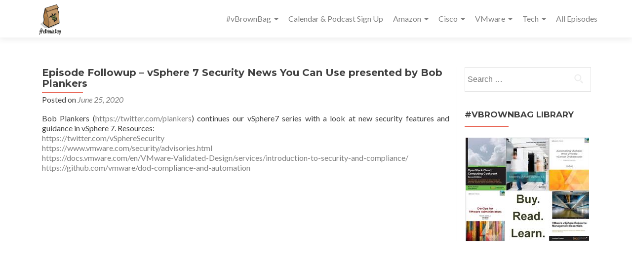

--- FILE ---
content_type: text/html; charset=UTF-8
request_url: https://vbrownbag.com/2020/06/episode-followup-vsphere-7-security-news-you-can-use-presented-by-bob-plankers/
body_size: 16070
content:
<!DOCTYPE html>

<html lang="en-US">

<head>


<meta charset="UTF-8">

<meta name="viewport" content="width=device-width, initial-scale=1">

<link rel="profile" href="http://gmpg.org/xfn/11">

<link rel="pingback" href="https://vbrownbag.com/xmlrpc.php">

<style id="jetpack-boost-critical-css">@media all{#jp-relatedposts{display:none;padding-top:1em;margin:1em 0;position:relative;clear:both}.jp-relatedposts:after{content:"";display:block;clear:both}#jp-relatedposts h3.jp-relatedposts-headline{margin:0 0 1em;display:inline-block;float:left;font-size:9pt;font-weight:700;font-family:inherit}#jp-relatedposts h3.jp-relatedposts-headline em:before{content:"";display:block;width:100%;min-width:30px;border-top:1px solid #dcdcde;border-top:1px solid rgba(0,0,0,.2);margin-bottom:1em}#jp-relatedposts h3.jp-relatedposts-headline em{font-style:normal;font-weight:700}ul{box-sizing:border-box}.entry-content{counter-reset:footnotes}.screen-reader-text{border:0;clip:rect(1px,1px,1px,1px);clip-path:inset(50%);height:1px;margin:-1px;overflow:hidden;padding:0;position:absolute;width:1px;word-wrap:normal!important}html{font-family:sans-serif;-ms-text-size-adjust:100%;-webkit-text-size-adjust:100%}body{margin:0}article,aside,footer,header,main,nav{display:block}a{background:0 0}h1{font-size:2em;margin:.67em 0}img{border:0}button,input{color:inherit;font:inherit;margin:0}button{overflow:visible}button{text-transform:none}button,input[type=submit]{-webkit-appearance:button}input{line-height:normal}input[type=search]{-webkit-appearance:textfield;-moz-box-sizing:content-box;-webkit-box-sizing:content-box;box-sizing:content-box}input[type=search]::-webkit-search-cancel-button{-webkit-appearance:none}*{-webkit-box-sizing:border-box;-moz-box-sizing:border-box;box-sizing:border-box}html{font-size:62.5%}body{font-family:"Helvetica Neue",Helvetica,Arial,sans-serif;font-size:14px;line-height:1.42857143;color:#333;background-color:#fff}button,input{font-family:inherit;font-size:inherit;line-height:inherit}a{color:#428bca;text-decoration:none}img{vertical-align:middle}h1,h2,h3{font-family:inherit;font-weight:500;line-height:1.1;color:inherit}h1,h2,h3{margin-top:20px;margin-bottom:10px}h1{font-size:36px}h2{font-size:30px}h3{font-size:24px}p{margin:0 0 10px}ul{margin-top:0;margin-bottom:10px}ul ul{margin-bottom:0}.container{margin-right:auto;margin-left:auto;padding-left:15px;padding-right:15px}@media (min-width:768px){.container{width:750px}}@media (min-width:992px){.container{width:970px}}@media (min-width:1200px){.container{width:1170px}}.col-md-12,.col-md-3,.col-md-9{position:relative;min-height:1px;padding-left:15px;padding-right:15px}@media (min-width:992px){.col-md-12,.col-md-3,.col-md-9{float:left}.col-md-12{width:100%}.col-md-9{width:75%}.col-md-3{width:25%}}label{display:inline-block;margin-bottom:5px;font-weight:700}input[type=search]{-webkit-box-sizing:border-box;-moz-box-sizing:border-box;box-sizing:border-box}input[type=search]{-webkit-appearance:none}.navbar{position:relative;min-height:50px;margin-bottom:20px;border:1px solid transparent}@media (min-width:768px){.navbar{border-radius:4px}}@media (min-width:768px){.navbar-header{float:left}}.container>.navbar-header{margin-right:-15px;margin-left:-15px}@media (min-width:768px){.container>.navbar-header{margin-right:0;margin-left:0}}.navbar-brand{float:left;padding:15px;font-size:18px;line-height:20px;height:50px}@media (min-width:768px){.navbar>.container .navbar-brand{margin-left:-15px}}.navbar-toggle{position:relative;float:right;margin-right:15px;padding:9px 10px;margin-top:8px;margin-bottom:8px;background-color:transparent;background-image:none;border:1px solid transparent;border-radius:4px}.navbar-toggle .icon-bar{display:block;width:22px;height:2px;border-radius:1px}.navbar-toggle .icon-bar+.icon-bar{margin-top:4px}@media (min-width:768px){.navbar-toggle{display:none}}.navbar-inverse{background-color:#222;border-color:#080808}.navbar-inverse .navbar-brand{color:#999}.navbar-inverse .navbar-toggle{border-color:#333}.navbar-inverse .navbar-toggle .icon-bar{background-color:#fff}.container:after,.container:before,.navbar-header:after,.navbar-header:before,.navbar:after,.navbar:before{content:" ";display:table}.container:after,.navbar-header:after,.navbar:after{clear:both}@-ms-viewport{width:device-width}@font-face{font-family:FontAwesome;font-weight:400;font-style:normal}.fa{display:inline-block;font:normal normal normal 14px/1 FontAwesome;font-size:inherit;text-rendering:auto;-webkit-font-smoothing:antialiased;-moz-osx-font-smoothing:grayscale}.fa-twitter:before{content:""}.fa-facebook:before{content:""}.fa-linkedin:before{content:""}.fa-youtube:before{content:""}.fa-reddit:before{content:""}html{font-size:62.5%}a,body,div,em,form,h1,h2,h3,html,iframe,label,li,p,span,ul{border:0;font-family:inherit;font-size:16px;font-style:inherit;font-weight:inherit;margin:0;outline:0;padding:0;vertical-align:baseline}html{overflow-y:scroll;-webkit-text-size-adjust:100%;-ms-text-size-adjust:100%}*,:after,:before{-webkit-box-sizing:border-box;-moz-box-sizing:border-box;box-sizing:border-box}body{background:#fff;-ms-word-wrap:break-word;word-wrap:break-word}article,aside,footer,header,main,nav{display:block}ul{list-style:none}a img{border:0}body{font-family:Lato,Helvetica,sans-serif!important;font-size:14px;color:gray;font-weight:400;line-height:25px;text-align:center}@-webkit-viewport{width:device-width}@-moz-viewport{width:device-width}@-ms-viewport{width:device-width}@-o-viewport{width:device-width}@viewport{width:device-width}*,:after,:before{-webkit-box-sizing:border-box;-moz-box-sizing:border-box;box-sizing:border-box}i{vertical-align:middle}ul{padding-left:0!important}a{color:#e96656}a{text-decoration:none}p{margin:0}body,button,input{color:#404040;font-family:sans-serif;font-size:16px;font-size:1.6rem;line-height:1.5}h1,h2,h3{clear:both}p{margin-bottom:1.5em}em,i{font-style:italic}h1,h2,h3{margin:0;padding:0;border:0;font-size:100%;font:inherit;vertical-align:baseline;margin-bottom:10px;display:block;clear:both}h1,h2{font-family:Montserrat,Helvetica,sans-serif;font-weight:700;line-height:35px}h1{font-size:30px}h2{font-size:26px}h3{font-size:24px}ul{margin:0 0 1.5em 3em}ul{list-style:disc}li>ul{margin-bottom:0;margin-left:1.5em}img{height:auto;max-width:100%}.site-main p{margin:0 0 24px}button,input{font-size:100%;margin:0;vertical-align:baseline}button,input[type=submit]{text-align:center;text-transform:uppercase;padding:13px 35px;border-radius:4px;margin:10px;border:none;background-color:#e96656;box-shadow:none;text-shadow:none;font-weight:400;vertical-align:middle;white-space:nowrap;font-size:14px;color:#fff}input[type=search]{-webkit-appearance:textfield;-webkit-box-sizing:content-box;-moz-box-sizing:content-box;box-sizing:content-box}input[type=search]{color:#a0a0a0;border:1px solid rgba(0,0,0,.1);border-radius:0}input[type=search]{padding:3px}a{color:#4169e1}.navbar.navbar-inverse .primary-menu ul{list-style:none;margin:0;padding-left:0}.navbar.navbar-inverse .primary-menu li{float:left;position:relative}.navbar.navbar-inverse .primary-menu a{display:block;text-decoration:none}.navbar.navbar-inverse .primary-menu ul ul{box-shadow:0 3px 3px rgba(0,0,0,.2);display:none;float:left;left:0;position:absolute;top:1.5em;z-index:99999}.navbar.navbar-inverse .primary-menu ul ul{top:2em}.navbar.navbar-inverse .primary-menu ul ul ul{left:100%;top:0}.navbar.navbar-inverse .primary-menu ul ul a{width:200px}.site-main .post-navigation{margin:0 0 1.5em;overflow:hidden}.site-main .post-navigation{float:left;width:100%}.post-navigation .nav-previous{float:left}.post-navigation .nav-next{float:right;text-align:right;width:50%}.nav-links a{color:#e96656}.clear:after,.clear:before,.entry-content:after,.entry-content:before,.site-content:after,.site-content:before{content:"";display:table}.clear:after,.entry-content:after,.site-content:after{clear:both}.sidebar-wrap{border-left:1px solid rgba(0,0,0,.05)}.widget .widget-title{color:#404040;text-transform:uppercase;margin-bottom:30px;font-weight:700;font-size:17px;position:relative;text-align:left;margin-top:30px;padding-bottom:5px;float:none}.widget .widget-title:before{position:absolute;margin:auto;z-index:1;content:"";width:35%;height:2px;background:#e96656;bottom:-9px;left:0}.widget_search .search-submit{display:block;width:46px;height:46px;position:absolute;top:0;right:0;padding:0;margin:0;background:url(https://vbrownbag.com/wp-content/themes/zerif-pro/images/search_icon.png) no-repeat center center;text-indent:-9999999px}.widget_search label{margin-bottom:5px;width:100%;position:relative}.widget_search form{position:relative}.widget_search input{width:83%;padding:12px 15% 12px 2%}.widget-area{float:left;width:100%}.widget-area .widget{clear:both}.container>.navbar-header{margin-right:0;margin-left:0}.hentry{margin:0 0 1.5em}.byline{display:none}.entry-content{margin:1.5em 0 0}.entry-title{float:none;position:relative}.entry-title:after{position:absolute;margin:auto;z-index:1;content:"";width:10%;height:2px;background:#e96656;bottom:-9px;left:0}.entry-meta{margin-top:10px}.content-area .entry-header{display:inline-block;width:100%}iframe{max-width:100%}header.header{min-height:76px}.header.header>.navbar{-webkit-box-shadow:0 5px 11px 0 rgba(50,50,50,.08);box-shadow:0 5px 11px 0 rgba(50,50,50,.08)}.navbar{background:#fff;border:0;border-radius:0!important;text-align:left}#main-nav{position:fixed;width:100%;z-index:1000;min-height:75px;margin-bottom:0}.navbar-brand{height:76px;position:relative;line-height:60px;padding:7px 15px;display:inline-block;text-align:center}.navbar-brand>a>img{max-height:62px}.navbar-toggle{border:0;background-color:gray;margin-top:23px}.navbar-inverse .navbar-toggle{background-color:#e96656;opacity:1;box-shadow:none}.navbar-toggle.collapsed{background-color:gray!important}#footer{background:#272727;line-height:20px}.copyright{padding-top:72px;padding-bottom:68px;background:#171717}.social{margin:0 0 1.5em!important}.social li{display:inline-block;margin:5px}.social li a{color:#939393;font-size:18px}.footer-box-wrap{float:left;width:100%}.entry-content ul{clear:left}article.hentry:not(.large-container){float:left;width:100%;padding-top:0;padding-left:0;padding-right:0;margin-bottom:30px;border-bottom:1px solid rgba(0,0,0,.05)}article{text-align:left}article .entry-meta a{color:#bdbdbd;font-style:italic}.entry-footer a{color:#bdbdbd;font-style:italic}.entry-title,.widget-title{font-size:20px;line-height:22px;color:#404040}.clear{clear:both}.content-left-wrap{padding-top:60px}.sidebar-wrap.content-left-wrap{margin-top:60px;padding-top:0}.entry-title{font-size:20px}.entry-content{line-height:20px}.entry-footer{background:0 0}.entry-content p{text-align:justify}.entry-content{margin:1em 0 0}@media (max-width:768px){.navbar.navbar-inverse .primary-menu .menu-item-has-children>a:after,.navbar.navbar-inverse .primary-menu .sub-menu .menu-item-has-children>a:after{content:"";display:none}}.navbar.navbar-inverse .primary-menu .menu-item-has-children>a:after{content:"";font-family:FontAwesome;margin:0 0 0 6px;color:inherit}@media (min-width:768px) and (max-width:1024px){footer .footer-box{padding-top:40px}footer .footer-box.copyright{padding-top:72px}.one-cell.copyright{width:100%}}@media (max-width:767px){#main-nav{overflow:hidden!important}.navbar.navbar-inverse .primary-menu ul.sub-menu{display:none!important;position:relative;top:0;box-shadow:none;width:100%}.navbar.navbar-inverse .primary-menu ul.sub-menu li{width:100%;float:left}.navbar.navbar-inverse .primary-menu ul.sub-menu li:last-child a{border-bottom:none}.navbar.navbar-inverse .primary-menu ul.sub-menu ul.sub-menu{position:relative;left:0;top:0}#main-nav{overflow:visible}#main-nav{position:relative}.navbar.navbar-inverse .primary-menu ul.sub-menu li{padding-left:20px}.navbar.navbar-inverse .primary-menu ul.sub-menu li{padding-bottom:0;padding-top:0}.navbar.navbar-inverse .primary-menu ul.sub-menu li{margin-right:0;padding-right:0}.header{min-height:inherit;padding-bottom:0!important}.footer-box-wrap .footer-box:first-child{padding-top:40px}.copyright{width:100%;padding-top:33px;padding-bottom:33px}}@media (max-width:480px){h2{font-size:6.5vw!important}.one-cell{width:100%;float:left}footer.entry-footer{padding-top:0}}}</style><title>Episode Followup &#8211; vSphere 7 Security News You Can Use presented by Bob Plankers &#8211; vBrownBag</title>
<meta name='robots' content='max-image-preview:large' />
<link rel='dns-prefetch' href='//secure.gravatar.com' />
<link rel='dns-prefetch' href='//stats.wp.com' />
<link rel='dns-prefetch' href='//fonts.googleapis.com' />
<link rel='preconnect' href='//c0.wp.com' />
<link rel="alternate" type="application/rss+xml" title="vBrownBag &raquo; Feed" href="https://vbrownbag.com/feed/" />
<link rel="alternate" type="application/rss+xml" title="vBrownBag &raquo; Comments Feed" href="https://vbrownbag.com/comments/feed/" />
<link rel="alternate" title="oEmbed (JSON)" type="application/json+oembed" href="https://vbrownbag.com/wp-json/oembed/1.0/embed?url=https%3A%2F%2Fvbrownbag.com%2F2020%2F06%2Fepisode-followup-vsphere-7-security-news-you-can-use-presented-by-bob-plankers%2F" />
<link rel="alternate" title="oEmbed (XML)" type="text/xml+oembed" href="https://vbrownbag.com/wp-json/oembed/1.0/embed?url=https%3A%2F%2Fvbrownbag.com%2F2020%2F06%2Fepisode-followup-vsphere-7-security-news-you-can-use-presented-by-bob-plankers%2F&#038;format=xml" />
<noscript><link rel='stylesheet' id='all-css-e47e89199a0ec8cddc1fa8c64e9824ce' href='https://vbrownbag.com/_jb_static/??3c04f2eb71' type='text/css' media='all' /></noscript><link data-media="all" onload="this.media=this.dataset.media; delete this.dataset.media; this.removeAttribute( &apos;onload&apos; );" rel='stylesheet' id='all-css-e47e89199a0ec8cddc1fa8c64e9824ce' href='https://vbrownbag.com/_jb_static/??3c04f2eb71' type='text/css' media="not all" />
<style id='zerif_style-inline-css'>
.zerif-top-bar, .zerif-top-bar .widget.widget_shopping_cart .cart_list {
			background-color: #363537
		}
		.zerif-top-bar .widget .label-floating input[type=search]:-webkit-autofill {
			-webkit-box-shadow: inset 0 0 0px 9999px #363537
		}.zerif-top-bar, .zerif-top-bar .widget .label-floating input[type=search], .zerif-top-bar .widget.widget_search form.form-group:before, .zerif-top-bar .widget.widget_product_search form.form-group:before, .zerif-top-bar .widget.widget_shopping_cart:before {
			color: #ffffff
		} 
		.zerif-top-bar .widget .label-floating input[type=search]{
			-webkit-text-fill-color:#ffffff !important 
		}.zerif-top-bar a, .zerif-top-bar .top-bar-nav li a {
			color: #ffffff
		}.zerif-top-bar a:hover, .zerif-top-bar .top-bar-nav li a:hover {
			color: #eeeeee
		}

		.navbar-inverse .navbar-nav > li > a,
		.nav.navbar-inverse .nav.navbar-nav ul.sub-menu li a,
		.navbar.navbar-inverse .primary-menu a, 
		.navbar.navbar-inverse .primary-menu > li > a, 
		.nav.navbar-inverse .primary-menu ul.sub-menu li a {
			color:#808080;
		}
		.navbar-inverse .navbar-nav > li.current-menu-item > a:not(.page-anchor),
		.navbar.navbar-inverse .nav.navbar-nav>li.current>a,
		.navbar.navbar-inverse .nav.navbar-nav a:hover, 
		.navbar.navbar-inverse .nav.navbar-nav > li > a:hover, 
		.nav.navbar-inverse .nav.navbar-nav ul.sub-menu li a:hover,
		.navbar.navbar-inverse .primary-menu a:hover, 
		.navbar.navbar-inverse .primary-menu > li > a:hover, 
		.nav.navbar-inverse .primary-menu ul.sub-menu li a:hover {
			color:#e96656;
		}
		.screen-reader-text {
			clip: rect(1px, 1px, 1px, 1px);
			height: 1px;
			overflow: hidden;
			position: absolute !important;
			width: 1px;
		}


		.primary-menu nav{
			float:right;
		}
		.primary-menu ul{
			list-style:none;
			margin:0;
		}

		.primary-menu ul li {
			display: inline-block;
			position: relative;
			margin-right: 20px;
			margin-top: 20px;
			float: left;
		}

		.primary-menu ul li:last-child{
			margin-right:0;
		}

		.primary-menu ul li:hover > a, .primary-menu ul li a:focus {
			color: #e96656;
		}

		.primary-menu ul li a {
			text-decoration:none;
			display: block;
			color: #404040;;
			line-height: 35px;
		}

		.primary-menu ul li:hover > .sub-menu {
			left: 0;
			margin: 0;
		}

		.primary-menu ul ul li:hover > .sub-menu {
			left: 200px;
			top: 0;
		}

		.sub-menu{
			position: absolute;
			left: -9999px;
			top: 100%;
			background: #fff;
			width: 200px;
			box-shadow: 3px 3px 2px rgba(50, 50, 50, 0.08);
			z-index: 9999;
		}

		.primary-menu ul.sub-menu li{
			display:block;
			width: 100%;
			float: none;
			position: relative;
			list-style: none;
			padding: 10px;
			margin:0;
		}

		.primary-menu ul.sub-menu li a{
			display: block;
			line-height: initial;
		}



		.primary-menu .menu li.acc-focus > .sub-menu {
			left: 0;
			margin: 0;
		}

		@media (min-width: 768px){
			.primary-menu .menu ul li.acc-focus > .sub-menu {
				left: 200px;
				top: 0;
			}

			.children li.acc-focus .children{
				left: 200px;
				top: 0;
			}
		}

		.acc-focus > .children{
			left: 0;
			margin: 0;
		}

		.skip-link {
			display: inline-block;
			position: absolute;
			top: 1em;
			left: 0.5em;
			overflow: hidden;
			width: 1px;
			height: 1px;
			clip: rect(0, 0, 0, 0);
		}

		.skip-link:focus {
			width: auto;
			height: auto;
			clip: auto;
			z-index: 9999;
			padding: 10px;
			border: 1px solid;
			background-color:#EFEFEF;
			color:#176BA1;
			text-decoration:none;
			font-weight:bold;
		}

		@media (min-width: 768px){
			.primary-menu{
				display:block!important;
			}
		}
		@media (max-width: 767px) {
			.primary-menu{
				display:none;
			}

			.primary-menu ul li {
				width:100%;
				border-bottom: 1px solid #EDEDED;
				position: relative;
				margin: 8px 0 0 0;
				padding: 0 0 8px 0;
			}
			.navbar.navbar-inverse .primary-menu ul.sub-menu li a {
				width: 100%;
				float: left;
				padding: 8px 25px 8px 0;
			}

			.primary-menu nav {
				float:none;
				padding-right: 15px;
				padding-left: 15px;
			}

			.sub-menu {
				position: relative;
				display: none;
				width: 100%;
				box-shadow:none;
				z-index: initial;
				right:0;
			}

			.primary-menu ul.sub-menu li:last-child{
				border-bottom:none;
			}

			.dropdown-toggle:focus{
				background-color:#D44141;`
			}
		}
		
/*# sourceURL=zerif_style-inline-css */
</style>
<style id='wp-img-auto-sizes-contain-inline-css'>
img:is([sizes=auto i],[sizes^="auto," i]){contain-intrinsic-size:3000px 1500px}
/*# sourceURL=wp-img-auto-sizes-contain-inline-css */
</style>
<style id='wp-emoji-styles-inline-css'>

	img.wp-smiley, img.emoji {
		display: inline !important;
		border: none !important;
		box-shadow: none !important;
		height: 1em !important;
		width: 1em !important;
		margin: 0 0.07em !important;
		vertical-align: -0.1em !important;
		background: none !important;
		padding: 0 !important;
	}
/*# sourceURL=wp-emoji-styles-inline-css */
</style>
<style id='wp-block-library-inline-css'>
:root{--wp-block-synced-color:#7a00df;--wp-block-synced-color--rgb:122,0,223;--wp-bound-block-color:var(--wp-block-synced-color);--wp-editor-canvas-background:#ddd;--wp-admin-theme-color:#007cba;--wp-admin-theme-color--rgb:0,124,186;--wp-admin-theme-color-darker-10:#006ba1;--wp-admin-theme-color-darker-10--rgb:0,107,160.5;--wp-admin-theme-color-darker-20:#005a87;--wp-admin-theme-color-darker-20--rgb:0,90,135;--wp-admin-border-width-focus:2px}@media (min-resolution:192dpi){:root{--wp-admin-border-width-focus:1.5px}}.wp-element-button{cursor:pointer}:root .has-very-light-gray-background-color{background-color:#eee}:root .has-very-dark-gray-background-color{background-color:#313131}:root .has-very-light-gray-color{color:#eee}:root .has-very-dark-gray-color{color:#313131}:root .has-vivid-green-cyan-to-vivid-cyan-blue-gradient-background{background:linear-gradient(135deg,#00d084,#0693e3)}:root .has-purple-crush-gradient-background{background:linear-gradient(135deg,#34e2e4,#4721fb 50%,#ab1dfe)}:root .has-hazy-dawn-gradient-background{background:linear-gradient(135deg,#faaca8,#dad0ec)}:root .has-subdued-olive-gradient-background{background:linear-gradient(135deg,#fafae1,#67a671)}:root .has-atomic-cream-gradient-background{background:linear-gradient(135deg,#fdd79a,#004a59)}:root .has-nightshade-gradient-background{background:linear-gradient(135deg,#330968,#31cdcf)}:root .has-midnight-gradient-background{background:linear-gradient(135deg,#020381,#2874fc)}:root{--wp--preset--font-size--normal:16px;--wp--preset--font-size--huge:42px}.has-regular-font-size{font-size:1em}.has-larger-font-size{font-size:2.625em}.has-normal-font-size{font-size:var(--wp--preset--font-size--normal)}.has-huge-font-size{font-size:var(--wp--preset--font-size--huge)}.has-text-align-center{text-align:center}.has-text-align-left{text-align:left}.has-text-align-right{text-align:right}.has-fit-text{white-space:nowrap!important}#end-resizable-editor-section{display:none}.aligncenter{clear:both}.items-justified-left{justify-content:flex-start}.items-justified-center{justify-content:center}.items-justified-right{justify-content:flex-end}.items-justified-space-between{justify-content:space-between}.screen-reader-text{border:0;clip-path:inset(50%);height:1px;margin:-1px;overflow:hidden;padding:0;position:absolute;width:1px;word-wrap:normal!important}.screen-reader-text:focus{background-color:#ddd;clip-path:none;color:#444;display:block;font-size:1em;height:auto;left:5px;line-height:normal;padding:15px 23px 14px;text-decoration:none;top:5px;width:auto;z-index:100000}html :where(.has-border-color){border-style:solid}html :where([style*=border-top-color]){border-top-style:solid}html :where([style*=border-right-color]){border-right-style:solid}html :where([style*=border-bottom-color]){border-bottom-style:solid}html :where([style*=border-left-color]){border-left-style:solid}html :where([style*=border-width]){border-style:solid}html :where([style*=border-top-width]){border-top-style:solid}html :where([style*=border-right-width]){border-right-style:solid}html :where([style*=border-bottom-width]){border-bottom-style:solid}html :where([style*=border-left-width]){border-left-style:solid}html :where(img[class*=wp-image-]){height:auto;max-width:100%}:where(figure){margin:0 0 1em}html :where(.is-position-sticky){--wp-admin--admin-bar--position-offset:var(--wp-admin--admin-bar--height,0px)}@media screen and (max-width:600px){html :where(.is-position-sticky){--wp-admin--admin-bar--position-offset:0px}}

/*# sourceURL=wp-block-library-inline-css */
</style><style id='global-styles-inline-css'>
:root{--wp--preset--aspect-ratio--square: 1;--wp--preset--aspect-ratio--4-3: 4/3;--wp--preset--aspect-ratio--3-4: 3/4;--wp--preset--aspect-ratio--3-2: 3/2;--wp--preset--aspect-ratio--2-3: 2/3;--wp--preset--aspect-ratio--16-9: 16/9;--wp--preset--aspect-ratio--9-16: 9/16;--wp--preset--color--black: #000000;--wp--preset--color--cyan-bluish-gray: #abb8c3;--wp--preset--color--white: #ffffff;--wp--preset--color--pale-pink: #f78da7;--wp--preset--color--vivid-red: #cf2e2e;--wp--preset--color--luminous-vivid-orange: #ff6900;--wp--preset--color--luminous-vivid-amber: #fcb900;--wp--preset--color--light-green-cyan: #7bdcb5;--wp--preset--color--vivid-green-cyan: #00d084;--wp--preset--color--pale-cyan-blue: #8ed1fc;--wp--preset--color--vivid-cyan-blue: #0693e3;--wp--preset--color--vivid-purple: #9b51e0;--wp--preset--gradient--vivid-cyan-blue-to-vivid-purple: linear-gradient(135deg,rgb(6,147,227) 0%,rgb(155,81,224) 100%);--wp--preset--gradient--light-green-cyan-to-vivid-green-cyan: linear-gradient(135deg,rgb(122,220,180) 0%,rgb(0,208,130) 100%);--wp--preset--gradient--luminous-vivid-amber-to-luminous-vivid-orange: linear-gradient(135deg,rgb(252,185,0) 0%,rgb(255,105,0) 100%);--wp--preset--gradient--luminous-vivid-orange-to-vivid-red: linear-gradient(135deg,rgb(255,105,0) 0%,rgb(207,46,46) 100%);--wp--preset--gradient--very-light-gray-to-cyan-bluish-gray: linear-gradient(135deg,rgb(238,238,238) 0%,rgb(169,184,195) 100%);--wp--preset--gradient--cool-to-warm-spectrum: linear-gradient(135deg,rgb(74,234,220) 0%,rgb(151,120,209) 20%,rgb(207,42,186) 40%,rgb(238,44,130) 60%,rgb(251,105,98) 80%,rgb(254,248,76) 100%);--wp--preset--gradient--blush-light-purple: linear-gradient(135deg,rgb(255,206,236) 0%,rgb(152,150,240) 100%);--wp--preset--gradient--blush-bordeaux: linear-gradient(135deg,rgb(254,205,165) 0%,rgb(254,45,45) 50%,rgb(107,0,62) 100%);--wp--preset--gradient--luminous-dusk: linear-gradient(135deg,rgb(255,203,112) 0%,rgb(199,81,192) 50%,rgb(65,88,208) 100%);--wp--preset--gradient--pale-ocean: linear-gradient(135deg,rgb(255,245,203) 0%,rgb(182,227,212) 50%,rgb(51,167,181) 100%);--wp--preset--gradient--electric-grass: linear-gradient(135deg,rgb(202,248,128) 0%,rgb(113,206,126) 100%);--wp--preset--gradient--midnight: linear-gradient(135deg,rgb(2,3,129) 0%,rgb(40,116,252) 100%);--wp--preset--font-size--small: 13px;--wp--preset--font-size--medium: 20px;--wp--preset--font-size--large: 36px;--wp--preset--font-size--x-large: 42px;--wp--preset--spacing--20: 0.44rem;--wp--preset--spacing--30: 0.67rem;--wp--preset--spacing--40: 1rem;--wp--preset--spacing--50: 1.5rem;--wp--preset--spacing--60: 2.25rem;--wp--preset--spacing--70: 3.38rem;--wp--preset--spacing--80: 5.06rem;--wp--preset--shadow--natural: 6px 6px 9px rgba(0, 0, 0, 0.2);--wp--preset--shadow--deep: 12px 12px 50px rgba(0, 0, 0, 0.4);--wp--preset--shadow--sharp: 6px 6px 0px rgba(0, 0, 0, 0.2);--wp--preset--shadow--outlined: 6px 6px 0px -3px rgb(255, 255, 255), 6px 6px rgb(0, 0, 0);--wp--preset--shadow--crisp: 6px 6px 0px rgb(0, 0, 0);}:where(.is-layout-flex){gap: 0.5em;}:where(.is-layout-grid){gap: 0.5em;}body .is-layout-flex{display: flex;}.is-layout-flex{flex-wrap: wrap;align-items: center;}.is-layout-flex > :is(*, div){margin: 0;}body .is-layout-grid{display: grid;}.is-layout-grid > :is(*, div){margin: 0;}:where(.wp-block-columns.is-layout-flex){gap: 2em;}:where(.wp-block-columns.is-layout-grid){gap: 2em;}:where(.wp-block-post-template.is-layout-flex){gap: 1.25em;}:where(.wp-block-post-template.is-layout-grid){gap: 1.25em;}.has-black-color{color: var(--wp--preset--color--black) !important;}.has-cyan-bluish-gray-color{color: var(--wp--preset--color--cyan-bluish-gray) !important;}.has-white-color{color: var(--wp--preset--color--white) !important;}.has-pale-pink-color{color: var(--wp--preset--color--pale-pink) !important;}.has-vivid-red-color{color: var(--wp--preset--color--vivid-red) !important;}.has-luminous-vivid-orange-color{color: var(--wp--preset--color--luminous-vivid-orange) !important;}.has-luminous-vivid-amber-color{color: var(--wp--preset--color--luminous-vivid-amber) !important;}.has-light-green-cyan-color{color: var(--wp--preset--color--light-green-cyan) !important;}.has-vivid-green-cyan-color{color: var(--wp--preset--color--vivid-green-cyan) !important;}.has-pale-cyan-blue-color{color: var(--wp--preset--color--pale-cyan-blue) !important;}.has-vivid-cyan-blue-color{color: var(--wp--preset--color--vivid-cyan-blue) !important;}.has-vivid-purple-color{color: var(--wp--preset--color--vivid-purple) !important;}.has-black-background-color{background-color: var(--wp--preset--color--black) !important;}.has-cyan-bluish-gray-background-color{background-color: var(--wp--preset--color--cyan-bluish-gray) !important;}.has-white-background-color{background-color: var(--wp--preset--color--white) !important;}.has-pale-pink-background-color{background-color: var(--wp--preset--color--pale-pink) !important;}.has-vivid-red-background-color{background-color: var(--wp--preset--color--vivid-red) !important;}.has-luminous-vivid-orange-background-color{background-color: var(--wp--preset--color--luminous-vivid-orange) !important;}.has-luminous-vivid-amber-background-color{background-color: var(--wp--preset--color--luminous-vivid-amber) !important;}.has-light-green-cyan-background-color{background-color: var(--wp--preset--color--light-green-cyan) !important;}.has-vivid-green-cyan-background-color{background-color: var(--wp--preset--color--vivid-green-cyan) !important;}.has-pale-cyan-blue-background-color{background-color: var(--wp--preset--color--pale-cyan-blue) !important;}.has-vivid-cyan-blue-background-color{background-color: var(--wp--preset--color--vivid-cyan-blue) !important;}.has-vivid-purple-background-color{background-color: var(--wp--preset--color--vivid-purple) !important;}.has-black-border-color{border-color: var(--wp--preset--color--black) !important;}.has-cyan-bluish-gray-border-color{border-color: var(--wp--preset--color--cyan-bluish-gray) !important;}.has-white-border-color{border-color: var(--wp--preset--color--white) !important;}.has-pale-pink-border-color{border-color: var(--wp--preset--color--pale-pink) !important;}.has-vivid-red-border-color{border-color: var(--wp--preset--color--vivid-red) !important;}.has-luminous-vivid-orange-border-color{border-color: var(--wp--preset--color--luminous-vivid-orange) !important;}.has-luminous-vivid-amber-border-color{border-color: var(--wp--preset--color--luminous-vivid-amber) !important;}.has-light-green-cyan-border-color{border-color: var(--wp--preset--color--light-green-cyan) !important;}.has-vivid-green-cyan-border-color{border-color: var(--wp--preset--color--vivid-green-cyan) !important;}.has-pale-cyan-blue-border-color{border-color: var(--wp--preset--color--pale-cyan-blue) !important;}.has-vivid-cyan-blue-border-color{border-color: var(--wp--preset--color--vivid-cyan-blue) !important;}.has-vivid-purple-border-color{border-color: var(--wp--preset--color--vivid-purple) !important;}.has-vivid-cyan-blue-to-vivid-purple-gradient-background{background: var(--wp--preset--gradient--vivid-cyan-blue-to-vivid-purple) !important;}.has-light-green-cyan-to-vivid-green-cyan-gradient-background{background: var(--wp--preset--gradient--light-green-cyan-to-vivid-green-cyan) !important;}.has-luminous-vivid-amber-to-luminous-vivid-orange-gradient-background{background: var(--wp--preset--gradient--luminous-vivid-amber-to-luminous-vivid-orange) !important;}.has-luminous-vivid-orange-to-vivid-red-gradient-background{background: var(--wp--preset--gradient--luminous-vivid-orange-to-vivid-red) !important;}.has-very-light-gray-to-cyan-bluish-gray-gradient-background{background: var(--wp--preset--gradient--very-light-gray-to-cyan-bluish-gray) !important;}.has-cool-to-warm-spectrum-gradient-background{background: var(--wp--preset--gradient--cool-to-warm-spectrum) !important;}.has-blush-light-purple-gradient-background{background: var(--wp--preset--gradient--blush-light-purple) !important;}.has-blush-bordeaux-gradient-background{background: var(--wp--preset--gradient--blush-bordeaux) !important;}.has-luminous-dusk-gradient-background{background: var(--wp--preset--gradient--luminous-dusk) !important;}.has-pale-ocean-gradient-background{background: var(--wp--preset--gradient--pale-ocean) !important;}.has-electric-grass-gradient-background{background: var(--wp--preset--gradient--electric-grass) !important;}.has-midnight-gradient-background{background: var(--wp--preset--gradient--midnight) !important;}.has-small-font-size{font-size: var(--wp--preset--font-size--small) !important;}.has-medium-font-size{font-size: var(--wp--preset--font-size--medium) !important;}.has-large-font-size{font-size: var(--wp--preset--font-size--large) !important;}.has-x-large-font-size{font-size: var(--wp--preset--font-size--x-large) !important;}
/*# sourceURL=global-styles-inline-css */
</style>

<style id='classic-theme-styles-inline-css'>
/*! This file is auto-generated */
.wp-block-button__link{color:#fff;background-color:#32373c;border-radius:9999px;box-shadow:none;text-decoration:none;padding:calc(.667em + 2px) calc(1.333em + 2px);font-size:1.125em}.wp-block-file__button{background:#32373c;color:#fff;text-decoration:none}
/*# sourceURL=/wp-includes/css/classic-themes.min.css */
</style>
<noscript><link rel='stylesheet' id='zerif_font-css' href='//fonts.googleapis.com/css?family=Lato%3A300%2C400%2C700%2C400italic%7CMontserrat%3A700%7CHomemade+Apple&#038;ver=2.2.1' media='all' />
</noscript><link data-media="all" onload="this.media=this.dataset.media; delete this.dataset.media; this.removeAttribute( &apos;onload&apos; );" rel='stylesheet' id='zerif_font-css' href='//fonts.googleapis.com/css?family=Lato%3A300%2C400%2C700%2C400italic%7CMontserrat%3A700%7CHomemade+Apple&#038;ver=2.2.1' media="not all" />
<noscript><link rel='stylesheet' id='zerif_font_all-css' href='//fonts.googleapis.com/css?family=Open+Sans%3A400%2C300%2C300italic%2C400italic%2C600italic%2C600%2C700%2C700italic%2C800%2C800italic&#038;ver=2.2.1' media='all' />
</noscript><link data-media="all" onload="this.media=this.dataset.media; delete this.dataset.media; this.removeAttribute( &apos;onload&apos; );" rel='stylesheet' id='zerif_font_all-css' href='//fonts.googleapis.com/css?family=Open+Sans%3A400%2C300%2C300italic%2C400italic%2C600italic%2C600%2C700%2C700italic%2C800%2C800italic&#038;ver=2.2.1' media="not all" />




<link rel="https://api.w.org/" href="https://vbrownbag.com/wp-json/" /><link rel="alternate" title="JSON" type="application/json" href="https://vbrownbag.com/wp-json/wp/v2/posts/8317" /><link rel="EditURI" type="application/rsd+xml" title="RSD" href="https://vbrownbag.com/xmlrpc.php?rsd" />
<link rel="canonical" href="https://vbrownbag.com/2020/06/episode-followup-vsphere-7-security-news-you-can-use-presented-by-bob-plankers/" />
<link rel='shortlink' href='https://vbrownbag.com/?p=8317' />
<!-- Enter your scripts here -->	<style>img#wpstats{display:none}</style>
		<style>	.site-content { background: #fff } .navbar, .navbar-inverse .navbar-nav ul.sub-menu { background: #fff; }	.entry-title, .entry-title a, .widget-title, .widget-title a, .page-header .page-title, .comments-title, h1.page-title { color: #404040 !important}	.widget .widget-title:before, .entry-title:before, .page-header .page-title:before, .entry-title:after, ul.nav > li.current_page_item > a:before, .nav > li.current-menu-item > a:before, h1.page-title:before, .navbar.navbar-inverse .primary-menu ul li.current-menu-item > a:before, ul.nav > li > a.nav-active:before, .navbar.navbar-inverse .primary-menu ul > li.current > a:before { background: #e96656 !important; }	body, button, input, select, textarea, .widget p, .widget .textwidget, .woocommerce .product h3, h2.woocommerce-loop-product__title, .woocommerce .product span.amount, .woocommerce-page .woocommerce .product-name a { color: #404040 }	.widget li a, .widget a, article .entry-meta a, article .entry-content a, .entry-footer a, .site-content a { color: #808080; }	.widget li a:hover, .widget a:hover, article .entry-meta a:hover, article .entry-content a:hover , .entry-footer a:hover, .site-content a:hover { color: #e96656 }	.header-content-wrap { background: rgba(0, 0, 0, 0.5)}	.big-title-container .intro-text { color: #fff}	.big-title-container .red-btn { background: #e96656}	.big-title-container .red-btn:hover { background: #cb4332}	.big-title-container .buttons .red-btn { color: #fff !important }	.big-title-container .green-btn { background: #20AA73}	.big-title-container .green-btn:hover { background: #069059}	.big-title-container .buttons .green-btn { color: #fff !important }	.big-title-container .red-btn:hover { color: #fff !important }	.big-title-container .green-btn:hover { color: #fff !important }	.focus { background: rgba(255, 255, 255, 1) }	.focus .section-header h2{ color: #404040 }	.focus .section-header h6{ color: #404040 }	.focus .focus-box h5{ color: #404040 }	.focus .focus-box p{ color: #404040 }	#focus div.box-circle:nth-child(4n+1) .focus-box .service-icon:hover { border: 10px solid #e96656 }	#focus div.box-circle:nth-child(4n+1) .focus-box .red-border-bottom:before{ background: #e96656 }	#focus div.box-circle:nth-child(4n+2) .focus-box .service-icon:hover { border: 10px solid #34d293 }	#focus div.box-circle:nth-child(4n+2) .focus-box .red-border-bottom:before { background: #34d293 }	#focus div.box-circle:nth-child(4n+3) .focus-box .service-icon:hover { border: 10px solid #3ab0e2 }	#focus div.box-circle:nth-child(4n+3) .focus-box .red-border-bottom:before { background: #3ab0e2 }	#focus div.box-circle:nth-child(4n+4) .focus-box .service-icon:hover { border: 10px solid #f7d861 }	#focus div.box-circle:nth-child(4n+4) .focus-box .red-border-bottom:before { background: #f7d861 }	.works { background: rgba(255, 255, 255, 1) }	.works .section-header h2 { color: #404040 }	.works .section-header h6 { color: #404040 }	.works .white-text { color: #fff }.works .red-border-bottom:before { background: #e96656 !important; }	.about-us, .about-us .our-clients .section-footer-title { background: rgba(39, 39, 39, 1) }	.about-us { color: #fff }	.about-us p{ color: #fff }	.about-us .section-header h2, .about-us .section-header h6 { color: #fff }.about-us	.skills input { color: #fff !important; }.about-us .our-clients .section-footer-title { color: #fff !important; }	.our-team { background: rgba(255, 255, 255, 1) }	.our-team .section-header h2, .our-team .member-details h5, .our-team .member-details h5 a, .our-team .section-header h6, .our-team .member-details .position { color: #404040 }	.our-team .team-member:hover .details { color: #fff }	.our-team .team-member .social-icons ul li a:hover { color: #e96656 }	.our-team .team-member .social-icons ul li a { color: #808080 }.team-member:hover .details { background: #333 !important; }	.our-team .row > span:nth-child(4n+1) .red-border-bottom:before { background: #e96656 }	.our-team .row > span:nth-child(4n+2) .red-border-bottom:before { background: #34d293 }	.our-team .row > span:nth-child(4n+3) .red-border-bottom:before { background: #3ab0e2 }	.our-team .row > span:nth-child(4n+4) .red-border-bottom:before { background: #f7d861 }	.testimonial { background: rgba(219, 191, 86, 1) }	.testimonial .section-header h2, .testimonial .section-header h6 { color: #fff }	.testimonial .feedback-box .message { color: #909090 }	.testimonial .feedback-box .client-info .client-name { color: #909090 }	.testimonial .feedback-box .quote { color: #e96656 }	#client-feedbacks .feedback-box { background: #FFFFFF; }	.separator-one { background: rgba(52, 210, 147, 0.8) }	.separator-one h3 { color: #fff !important; }	.separator-one .green-btn { background: #20AA73 }	.separator-one .green-btn:hover { background: #14a168 }	.separator-one .green-btn { color: #fff !important; }	.separator-one .green-btn:hover { color: #fff !important; }	.purchase-now { background: rgba(233, 102, 86, 1) }	.purchase-now h3 { color: #fff }	.purchase-now .red-btn { background: #db5a4a !important }	.purchase-now .red-btn:hover { background: #bf3928 !important }	.purchase-now .red-btn { color: #fff !important; }	.purchase-now .red-btn:hover { color: #fff !important; }	.contact-us { background: rgba(0, 0, 0, 0.5) }	.contact-us form.wpcf7-form p label, .contact-us form.wpcf7-form .wpcf7-list-item-label, .contact-us .section-header h2, .contact-us .section-header h6 { color: #fff }	.contact-us button { background: #e96656 }	.contact-us button:hover { background: #cb4332 !important; box-shadow: none; }	.contact-us button, .pirate_forms .pirate-forms-submit-button { color: #fff !important; }	.contact-us button:hover, .pirate_forms .pirate-forms-submit-button:hover { color: #fff !important; }	.packages .section-header h2, .packages .section-header h6 { color: #fff}	.packages .package-header h5,.best-value .package-header h4,.best-value .package-header .meta-text { color: #ffffff}	.packages .package ul li, .packages .price .price-meta { color: #808080}	.packages .package .custom-button { color: #fff !important; }	.packages .dark-bg { background: #404040; }	.packages .price h4 { color: #fff; }	.packages { background: rgba(0, 0, 0, 0.5) }	#latestnews { background: rgba(255, 255, 255, 1) }	#latestnews .section-header h2 { color: #404040 }	#latestnews .section-header h6 { color: #808080 }	#latestnews #carousel-homepage-latestnews .carousel-inner .item .latestnews-title a { color: #404040}	#latestnews #carousel-homepage-latestnews .item .latestnews-box:nth-child(4n+1) .latestnews-title a:before { background: #e96656}	#latestnews #carousel-homepage-latestnews .item .latestnews-box:nth-child(4n+2) .latestnews-title a:before { background: #34d293}	#latestnews #carousel-homepage-latestnews .item .latestnews-box:nth-child(4n+3) .latestnews-title a:before { background: #3ab0e2}	#latestnews #carousel-homepage-latestnews .item .latestnews-box:nth-child(4n+4) .latestnews-title a:before { background: #f7d861}	#latestnews .latesnews-content p, .latesnews-content { color: #909090} section#subscribe { background: rgba(0, 0, 0, 0.5) !important; } section#subscribe h3, .newsletter .sub-heading, .newsletter label { color: #fff !important; } section#subscribe input[type="submit"] { color: #fff !important; } section#subscribe input[type="submit"] { background: #e96656 !important; } section#subscribe input[type="submit"]:hover { background: #cb4332 !important; }	#footer { background: #272727 }	.copyright { background: #171717 }	#footer .company-details, #footer .company-details a, #footer .footer-widget p, #footer .footer-widget a { color: #939393 !important; }	#footer .social li a { color: #939393 }	#footer .social li a:hover { color: #e96656 }	#footer .company-details a:hover, #footer .footer-widget a:hover { color: #e96656 !important; }	#footer .footer-widget h1 { color: #fff !important; }	#footer .footer-widget h1:before { background: #e96656 !important; }	.comment-form #submit, .comment-reply-link,.woocommerce .add_to_cart_button, .woocommerce .checkout-button, .woocommerce .single_add_to_cart_button, .woocommerce #place_order, .edd-submit.button, .page button, .post button, .woocommerce-page .woocommerce input[type="submit"], .woocommerce-page #content input.button, .woocommerce input.button.alt, .woocommerce-page #content input.button.alt, .woocommerce-page input.button.alt, .woocommerce-page .products a.button { background-color: #e96656 !important; }	.comment-form #submit:hover, .comment-reply-link:hover, .woocommerce .add_to_cart_button:hover, .woocommerce .checkout-button:hover, .woocommerce  .single_add_to_cart_button:hover, .woocommerce #place_order:hover, .edd-submit.button:hover, .page button:hover, .post button:hover, .woocommerce-page .woocommerce input[type="submit"]:hover, .woocommerce-page #content input.button:hover, .woocommerce input.button.alt:hover, .woocommerce-page #content input.button.alt:hover, .woocommerce-page input.button.alt:hover, .woocommerce-page .products a.button:hover { background-color: #cb4332 !important; box-shadow: none; }	.comment-form #submit, .comment-reply-link, .woocommerce .add_to_cart_button, .woocommerce .checkout-button, .woocommerce .single_add_to_cart_button, .woocommerce #place_order, .edd-submit.button span, .page button, .post button, .woocommerce-page .woocommerce input[type="submit"], .woocommerce-page #content input.button, .woocommerce input.button.alt, .woocommerce-page #content input.button.alt, .woocommerce-page input.button.alt, .woocommerce .button { color: #fff !important }</style><style id="custom-background-css">
body.custom-background { background-image: url("https://vbrownbag.com/wp-content/uploads/2017/10/hero3.jpg"); background-position: left top; background-size: auto; background-repeat: repeat; background-attachment: scroll; }
</style>
	
<!-- Jetpack Open Graph Tags -->
<meta property="og:type" content="article" />
<meta property="og:title" content="Episode Followup &#8211; vSphere 7 Security News You Can Use presented by Bob Plankers" />
<meta property="og:url" content="https://vbrownbag.com/2020/06/episode-followup-vsphere-7-security-news-you-can-use-presented-by-bob-plankers/" />
<meta property="og:description" content="Bob Plankers ( continues our vSphere7 series with a look at new security features and guidance in vSphere 7. Resources:" />
<meta property="article:published_time" content="2020-06-26T03:59:24+00:00" />
<meta property="article:modified_time" content="2020-06-26T03:28:37+00:00" />
<meta property="og:site_name" content="vBrownBag" />
<meta property="og:image" content="http://img.youtube.com/vi/EyjEAPiF7kE/0.jpg" />
<meta property="og:image:secure_url" content="https://img.youtube.com/vi/EyjEAPiF7kE/0.jpg" />
<meta property="og:image:width" content="1500" />
<meta property="og:image:height" content="1500" />
<meta property="og:image:alt" content="" />
<meta property="og:locale" content="en_US" />
<meta property="og:video:type" content="text/html" />
<meta property="og:video" content="http://www.youtube.com/embed/EyjEAPiF7kE" />
<meta property="og:video:secure_url" content="https://www.youtube.com/embed/EyjEAPiF7kE" />
<meta name="twitter:text:title" content="Episode Followup &#8211; vSphere 7 Security News You Can Use presented by Bob Plankers" />
<meta name="twitter:image" content="http://img.youtube.com/vi/EyjEAPiF7kE/0.jpg?w=640" />
<meta name="twitter:card" content="summary_large_image" />

<!-- End Jetpack Open Graph Tags -->
<link rel="icon" href="https://vbrownbag.com/wp-content/uploads/2016/08/VBB_bag169x209px-150x150.png" sizes="32x32" />
<link rel="icon" href="https://vbrownbag.com/wp-content/uploads/2016/08/VBB_bag169x209px.png" sizes="192x192" />
<link rel="apple-touch-icon" href="https://vbrownbag.com/wp-content/uploads/2016/08/VBB_bag169x209px.png" />
<meta name="msapplication-TileImage" content="https://vbrownbag.com/wp-content/uploads/2016/08/VBB_bag169x209px.png" />
		<style id="wp-custom-css">
			ul.social li a {
    font-size: 28px;
}		</style>
		

</head>

		<body class="wp-singular post-template-default single single-post postid-8317 single-format-standard wp-custom-logo wp-theme-zerif-pro group-blog" itemscope="itemscope" itemtype="http://schema.org/WebPage">
							<a class="skip-link screen-text-reader" href="#content">Skip to content</a>
				
	
	
	
		
		<header id="home" class="header" itemscope="itemscope" itemtype="http://schema.org/WPHeader">

			
				<div id="main-nav" class="navbar navbar-inverse bs-docs-nav">

					<div class="container">

						<div class="navbar-header responsive-logo">

							<button class="navbar-toggle collapsed" type="button" data-toggle="collapse"
									data-target=".bs-navbar-collapse">

								<span class="screen-reader-text">Menu</span>

								<span class="icon-bar"></span>

								<span class="icon-bar"></span>

								<span class="icon-bar"></span>

							</button>

							
							<div class="navbar-brand">

								
									<a href="https://vbrownbag.com/">

										<img src="https://vbrownbag.com/wp-content/uploads/2018/10/VBB_logo_Emense.png" alt="vBrownBag">
									</a>

									
							</div> <!-- /.navbar-brand -->

						</div> <!-- /.navbar-header -->

											<div class='primary-menu'>
									<nav aria-label='Primary Menu '>
			<h3 class="screen-reader-text">Primary Menu</h3>
			<div class="menu-master-menu-container"><ul id="menu-master-menu" class="menu"><li id="menu-item-7117" class="menu-item menu-item-type-custom menu-item-object-custom menu-item-home menu-item-has-children menu-item-7117"><a href="https://vbrownbag.com">#vBrownBag</a>
<ul class="sub-menu">
	<li id="menu-item-5711" class="menu-item menu-item-type-post_type menu-item-object-page menu-item-5711"><a href="https://vbrownbag.com/brownbags/what-is-vbrownbag/">About #vBrownBag</a></li>
	<li id="menu-item-5704" class="menu-item menu-item-type-post_type menu-item-object-page menu-item-5704"><a href="https://vbrownbag.com/brownbags/">#vBrownBag Sign Up</a></li>
	<li id="menu-item-5710" class="menu-item menu-item-type-post_type menu-item-object-page menu-item-5710"><a href="https://vbrownbag.com/brownbags/supporting-vbrownbag/">Supporting #vBrownBag</a></li>
	<li id="menu-item-5706" class="menu-item menu-item-type-post_type menu-item-object-page menu-item-5706"><a href="https://vbrownbag.com/brownbags/vbrownbag-presenter-guidelines/">#vBrownBag Presenter Guidelines</a></li>
	<li id="menu-item-5722" class="menu-item menu-item-type-taxonomy menu-item-object-category menu-item-5722"><a href="https://vbrownbag.com/category/vbrownbag/vbbtechtalks/">#vBrownBag TechTalks</a></li>
	<li id="menu-item-5709" class="menu-item menu-item-type-post_type menu-item-object-page menu-item-5709"><a href="https://vbrownbag.com/brownbags/vbrownbags-live/">#vBrownBag TechTalks Live</a></li>
	<li id="menu-item-6990" class="menu-item menu-item-type-post_type menu-item-object-page menu-item-6990"><a href="https://vbrownbag.com/brownbags/vbrownbag-library/">#vBrownBag Library</a></li>
	<li id="menu-item-8031" class="menu-item menu-item-type-post_type menu-item-object-page menu-item-has-children menu-item-8031"><a href="https://vbrownbag.com/brownbags/vbrownbag-privacy-policy/">vBrownBag Privacy Policy</a>
	<ul class="sub-menu">
		<li id="menu-item-9307" class="menu-item menu-item-type-post_type menu-item-object-page menu-item-9307"><a href="https://vbrownbag.com/brownbags/privacy-policy-google-oauth/">Privacy Policy for use of Google OAuth</a></li>
	</ul>
</li>
</ul>
</li>
<li id="menu-item-7109" class="menu-item menu-item-type-custom menu-item-object-custom menu-item-7109"><a href="https://vbrownbag.com/brownbags/">Calendar &#038; Podcast Sign Up</a></li>
<li id="menu-item-7400" class="menu-item menu-item-type-taxonomy menu-item-object-category menu-item-has-children menu-item-7400"><a href="https://vbrownbag.com/category/amazon/">Amazon</a>
<ul class="sub-menu">
	<li id="menu-item-7401" class="menu-item menu-item-type-post_type menu-item-object-page menu-item-7401"><a href="https://vbrownbag.com/amazon-aws-solutions-architect-associate-exam/">Amazon AWS Solutions Architect Associate exam</a></li>
	<li id="menu-item-7718" class="menu-item menu-item-type-post_type menu-item-object-page menu-item-7718"><a href="https://vbrownbag.com/amazon-aws-certified-sysops-administrator-associate-exam/">Amazon AWS Certified SysOps Administrator Associate Exam</a></li>
	<li id="menu-item-7901" class="menu-item menu-item-type-post_type menu-item-object-page menu-item-7901"><a href="https://vbrownbag.com/aws-solutions-architect-professional-series/">AWS Solutions Architect Professional Series</a></li>
</ul>
</li>
<li id="menu-item-5712" class="menu-item menu-item-type-taxonomy menu-item-object-category menu-item-has-children menu-item-5712"><a href="https://vbrownbag.com/category/cisco/ciscocert/">Cisco</a>
<ul class="sub-menu">
	<li id="menu-item-7096" class="menu-item menu-item-type-post_type menu-item-object-page menu-item-7096"><a href="https://vbrownbag.com/vbrownbag-technology-series/vbrownbag-cisco-certification-track/">Cisco Certification Overview</a></li>
	<li id="menu-item-6993" class="menu-item menu-item-type-post_type menu-item-object-page menu-item-6993"><a href="https://vbrownbag.com/vbrownbag-technology-series/vbrownbag-cisco-ccna-dc-series/">Cisco CCNA-DC Track</a></li>
</ul>
</li>
<li id="menu-item-5723" class="menu-item menu-item-type-taxonomy menu-item-object-category current-post-ancestor current-menu-parent current-post-parent menu-item-has-children menu-item-5723"><a href="https://vbrownbag.com/category/vmware/">VMware</a>
<ul class="sub-menu">
	<li id="menu-item-5724" class="menu-item menu-item-type-taxonomy menu-item-object-category menu-item-5724"><a href="https://vbrownbag.com/category/vmware/vmwarevcap/">VMware Certification Advanced</a></li>
	<li id="menu-item-5725" class="menu-item menu-item-type-taxonomy menu-item-object-category menu-item-5725"><a href="https://vbrownbag.com/category/vmware/vmwarevcp/">VMware Certification Professional</a></li>
	<li id="menu-item-5726" class="menu-item menu-item-type-taxonomy menu-item-object-category menu-item-5726"><a href="https://vbrownbag.com/category/vmware/vmwarevcdx/">VMware Certification VCDX</a></li>
	<li id="menu-item-5727" class="menu-item menu-item-type-taxonomy menu-item-object-category menu-item-5727"><a href="https://vbrownbag.com/category/vmware/vmwarecloud/">VMware Cloud</a></li>
	<li id="menu-item-5728" class="menu-item menu-item-type-taxonomy menu-item-object-category menu-item-5728"><a href="https://vbrownbag.com/category/vmware/vmwaredcv/">VMware Datacentre Virtualization</a></li>
	<li id="menu-item-5730" class="menu-item menu-item-type-taxonomy menu-item-object-category menu-item-5730"><a href="https://vbrownbag.com/category/vmware/vmwarensx/">VMware Network Virtualization</a></li>
	<li id="menu-item-8672" class="menu-item menu-item-type-custom menu-item-object-custom menu-item-has-children menu-item-8672"><a href="#">Archive</a>
	<ul class="sub-menu">
		<li id="menu-item-7631" class="menu-item menu-item-type-post_type menu-item-object-page menu-item-7631"><a href="https://vbrownbag.com/vbrownbag-technology-series/whats-new-in-vsphere-6-5/">What’s New in vSphere 6.5</a></li>
		<li id="menu-item-7101" class="menu-item menu-item-type-post_type menu-item-object-page menu-item-7101"><a href="https://vbrownbag.com/vbrownbag-technology-series/vbrownbag-whats-new-in-vsphere-6-series/">What&#8217;s New in vSphere 6</a></li>
		<li id="menu-item-6994" class="menu-item menu-item-type-post_type menu-item-object-page menu-item-6994"><a href="https://vbrownbag.com/vbrownbag-technology-series/vbrownbag-vmware-certified-professional-6-data-center-virtualization-vcp6-dcv-track/">VMware VCP6-DCV Track</a></li>
		<li id="menu-item-6995" class="menu-item menu-item-type-post_type menu-item-object-page menu-item-6995"><a href="https://vbrownbag.com/vbrownbag-technology-series/vbrownbag-vmware-certified-professional-data-center-virtualization-vcp-dcv-track/">VMware VCP5-DCV Track</a></li>
		<li id="menu-item-5729" class="menu-item menu-item-type-taxonomy menu-item-object-category menu-item-5729"><a href="https://vbrownbag.com/category/vmware/vmware-dtm/">VMware Desktop Mobility</a></li>
	</ul>
</li>
</ul>
</li>
<li id="menu-item-5714" class="menu-item menu-item-type-taxonomy menu-item-object-category current-post-ancestor menu-item-has-children menu-item-5714"><a href="https://vbrownbag.com/category/tech/">Tech</a>
<ul class="sub-menu">
	<li id="menu-item-6996" class="menu-item menu-item-type-post_type menu-item-object-page menu-item-6996"><a href="https://vbrownbag.com/vbrownbag-technology-series/vbrownbag-devops-series/">DevOps Tools Track</a></li>
	<li id="menu-item-5715" class="menu-item menu-item-type-taxonomy menu-item-object-category menu-item-5715"><a href="https://vbrownbag.com/category/tech/tech-auto/">Automation</a></li>
	<li id="menu-item-7877" class="menu-item menu-item-type-post_type menu-item-object-page menu-item-7877"><a href="https://vbrownbag.com/vbrownbag-technology-series/api-zero-to-hero/">API Zero to Hero</a></li>
	<li id="menu-item-7823" class="menu-item menu-item-type-post_type menu-item-object-page menu-item-7823"><a href="https://vbrownbag.com/vbrownbag-technology-series/containers-docker-and-vmware-integrated-containers/">Containers, Docker, and vSphere Integrated Containers</a></li>
	<li id="menu-item-5716" class="menu-item menu-item-type-taxonomy menu-item-object-category menu-item-5716"><a href="https://vbrownbag.com/category/tech/design-tech/">Design</a></li>
	<li id="menu-item-5717" class="menu-item menu-item-type-taxonomy menu-item-object-category menu-item-5717"><a href="https://vbrownbag.com/category/tech/devops-tech/">DevOps</a></li>
	<li id="menu-item-7119" class="menu-item menu-item-type-custom menu-item-object-custom menu-item-7119"><a href="https://www.youtube.com/playlist?list=PL2rC-8e38bUXloBOYChAl0EcbbuVjbE3t">GitHub #Commitmas</a></li>
	<li id="menu-item-7116" class="menu-item menu-item-type-custom menu-item-object-custom menu-item-7116"><a href="https://vbrownbag.com/?s=ipv6">IPv6</a></li>
	<li id="menu-item-5718" class="menu-item menu-item-type-taxonomy menu-item-object-category menu-item-5718"><a href="https://vbrownbag.com/category/tech/tech-net/">Network</a></li>
	<li id="menu-item-5719" class="menu-item menu-item-type-taxonomy menu-item-object-category menu-item-5719"><a href="https://vbrownbag.com/category/tech/openstack-2/">Openstack</a></li>
	<li id="menu-item-8190" class="menu-item menu-item-type-taxonomy menu-item-object-category menu-item-8190"><a href="https://vbrownbag.com/category/tech/python/">Python</a></li>
	<li id="menu-item-5720" class="menu-item menu-item-type-taxonomy menu-item-object-category current-post-ancestor current-menu-parent current-post-parent menu-item-5720"><a href="https://vbrownbag.com/category/tech/security-tech/">Security</a></li>
	<li id="menu-item-5721" class="menu-item menu-item-type-taxonomy menu-item-object-category menu-item-5721"><a href="https://vbrownbag.com/category/tech/tech-store/">Storage</a></li>
</ul>
</li>
<li id="menu-item-7288" class="menu-item menu-item-type-custom menu-item-object-custom menu-item-7288"><a href="https://vbrownbag.com/vbrownbag-episodes/">All Episodes</a></li>
</ul></div>		</nav>
									</div>
							
					</div>

				</div>
							<!-- / END TOP BAR -->
	<div class="clear"></div>
</header> <!-- / END HOME SECTION  -->
	<div id="content" class="site-content">
		<div class="container">
			<div class="content-left-wrap col-md-9">						<div id="primary" class="content-area">
				<main itemscope itemtype="http://schema.org/WebPageElement" itemprop="mainContentOfPage" id="main" class="site-main">
					


<article id="post-8317" class="post-8317 post type-post status-publish format-standard hentry category-brownbagrecording category-security-tech category-vbrownbag category-vmware">

	<header class="entry-header">

		<h1 class="entry-title" itemprop="headline">Episode Followup &#8211; vSphere 7 Security News You Can Use presented by Bob Plankers</h1>



		<div class="entry-meta">

			<span class="posted-on">Posted on <a href="https://vbrownbag.com/2020/06/25/" rel="bookmark"><time class="entry-date published" itemprop="datePublished" datetime="2020-06-25T22:59:24-05:00">June 25, 2020</time><time class="updated" datetime="2020-06-25T22:28:37-05:00">June 25, 2020</time></a></span><span class="byline"> by <span class="author vcard" itemprop="name"><a href="https://vbrownbag.com/author/automator/" class="url fn n author-link" itemscope="itemscope" itemtype="http://schema.org/Person" itemprop="author">Automator of The Things</a></span></span>
		</div><!-- .entry-meta -->

	</header><!-- .entry-header -->

	
	<div class="entry-content" itemprop="text">

		<p>Bob Plankers (<a href="https://twitter.com/plankers">https://twitter.com/plankers</a>) continues our vSphere7 series with a look at new security features and guidance in vSphere 7. Resources:<br />
<a href="https://twitter.com/vSphereSecurity">https://twitter.com/vSphereSecurity</a><br />
<a href="https://www.vmware.com/security/advisories.html">https://www.vmware.com/security/advisories.html</a><br />
<a href="https://docs.vmware.com/en/VMware-Validated-Design/services/introduction-to-security-and-compliance/">https://docs.vmware.com/en/VMware-Validated-Design/services/introduction-to-security-and-compliance/</a> <a href="https://github.com/vmware/dod-compliance-and-automation">https://github.com/vmware/dod-compliance-and-automation</a></p>
<p><iframe title="vSphere 7 Security News You Can Use: Bob Plankers" width="640" height="360" src="https://www.youtube.com/embed/EyjEAPiF7kE?feature=oembed" frameborder="0" allow="accelerometer; autoplay; clipboard-write; encrypted-media; gyroscope; picture-in-picture; web-share" referrerpolicy="strict-origin-when-cross-origin" allowfullscreen></iframe></p>

<div id='jp-relatedposts' class='jp-relatedposts' >
	<h3 class="jp-relatedposts-headline"><em>Related</em></h3>
</div>
		
	</div><!-- .entry-content -->



	<footer class="entry-footer">

		This entry was posted in <a href="https://vbrownbag.com/category/vbrownbag/brownbagrecording/" rel="category tag">BrownBagRecording</a>, <a href="https://vbrownbag.com/category/tech/security-tech/" rel="category tag">Security</a>, <a href="https://vbrownbag.com/category/vbrownbag/" rel="category tag">vBrownBag</a>, <a href="https://vbrownbag.com/category/vmware/" rel="category tag">VMware</a>. Bookmark the <a href="https://vbrownbag.com/2020/06/episode-followup-vsphere-7-security-news-you-can-use-presented-by-bob-plankers/" rel="bookmark">permalink</a>.


		
	</footer><!-- .entry-footer -->

</article><!-- #post-## -->

		<nav class="navigation post-navigation">
			<h1 class="screen-reader-text">Post navigation</h1>
			<div class="nav-links">
				<div class="nav-previous"><a href="https://vbrownbag.com/2020/06/episode-followup-vsphere-7-with-kubernetes-for-the-vsphere-admin-presented-by-mike-foley/" rel="prev"><span class="meta-nav">&larr;</span> Episode Followup &#8211; vSphere 7 with Kubernetes for the vSphere Admin presented by Mike Foley</a></div><div class="nav-next"><a href="https://vbrownbag.com/2020/07/new-for-2020-build-day-tv/" rel="next">New for 2020 &#8211; Build Day TV <span class="meta-nav">&rarr;</span></a></div>			</div><!-- .nav-links -->
		</nav><!-- .navigation -->
						</main><!-- #main -->
			</div><!-- #primary -->
					</div><!-- .content-left-wrap -->
				<div class="sidebar-wrap col-md-3 content-left-wrap ">
			
<div id="secondary" class="widget-area" role="complementary" itemscope="itemscope" itemtype="http://schema.org/WPSideBar">

	
	<aside id="search-2" class="widget widget_search"><form role="search" method="get" class="search-form" action="https://vbrownbag.com/">
				<label>
					<span class="screen-reader-text">Search for:</span>
					<input type="search" class="search-field" placeholder="Search &hellip;" value="" name="s" />
				</label>
				<input type="submit" class="search-submit" value="Search" />
			</form></aside><aside id="text-4" class="widget widget_text"><h2 class="widget-title">#vBrownBag Library</h2>			<div class="textwidget"><a href="https://vbrownbag.com/brownbags/vbrownbag-library/"><img src="/wp-content/uploads/2014/04/vBrownBagLibrary-250.jpg"></a></div>
		</aside>
</div><!-- #secondary -->

		</div><!-- .sidebar-wrap -->
			</div><!-- .container -->
	</div>
	

	<footer id="footer" itemscope="itemscope" itemtype="http://schema.org/WPFooter">

		
		<div class="container">
			
			

			<div class="footer-box-wrap">
							<div class="col-md-12 footer-box one-cell copyright">
										<ul class="social">
								<li
		 id="footer_facebook">
			<a  title="Facebook link" href="https://www.facebook.com/vBrownBag/">
				<span class="screen-reader-text">Facebook link</span>				<i class="fa fa-facebook"></i>
			</a>
		</li>
				<li
		 id="footer_twitter">
			<a  title="Twitter link" href="https://twitter.com/vbrownbag">
				<span class="screen-reader-text">Twitter link</span>				<i class="fa fa-twitter"></i>
			</a>
		</li>
				<li
		 id="footer_linkedin">
			<a  title="Linkedin link" href="https://www.linkedin.com/company/vbrownbag/?originalSubdomain=nz">
				<span class="screen-reader-text">Linkedin link</span>				<i class="fa fa-linkedin"></i>
			</a>
		</li>
				<li
		 id="footer_reddit">
			<a  title="Reddit link" href="https://www.reddit.com/r/vBrownBag/">
				<span class="screen-reader-text">Reddit link</span>				<i class="fa fa-reddit"></i>
			</a>
		</li>
				<li
		 id="footer_youtube">
			<a  title="Youtube link" href="https://www.youtube.com/vbrownbag">
				<span class="screen-reader-text">Youtube link</span>				<i class="fa fa-youtube"></i>
			</a>
		</li>
							</ul>
									</div>
						</div>

					</div> <!-- / END CONTAINER -->

	</footer> <!-- / END FOOOTER  -->

	

<!-- Enter your scripts here -->		
		



<script data-jetpack-boost="ignore" id="wp-emoji-settings" type="application/json">
{"baseUrl":"https://s.w.org/images/core/emoji/17.0.2/72x72/","ext":".png","svgUrl":"https://s.w.org/images/core/emoji/17.0.2/svg/","svgExt":".svg","source":{"concatemoji":"https://vbrownbag.com/wp-includes/js/wp-emoji-release.min.js?ver=6.9"}}
</script>


<script id="jetpack_related-posts-js-extra">
var related_posts_js_options = {"post_heading":"h4"};
//# sourceURL=jetpack_related-posts-js-extra
</script><script type='text/javascript' src='https://vbrownbag.com/wp-content/plugins/jetpack/_inc/build/related-posts/related-posts.min.js?m=1767831126'></script><script src="https://vbrownbag.com/wp-includes/js/jquery/jquery.min.js?ver=3.7.1" id="jquery-core-js"></script><script type='text/javascript' src='https://vbrownbag.com/wp-includes/js/jquery/jquery-migrate.min.js?m=1686289764'></script><script type="speculationrules">
{"prefetch":[{"source":"document","where":{"and":[{"href_matches":"/*"},{"not":{"href_matches":["/wp-*.php","/wp-admin/*","/wp-content/uploads/*","/wp-content/*","/wp-content/plugins/*","/wp-content/themes/zerif-pro/*","/*\\?(.+)"]}},{"not":{"selector_matches":"a[rel~=\"nofollow\"]"}},{"not":{"selector_matches":".no-prefetch, .no-prefetch a"}}]},"eagerness":"conservative"}]}
</script><script>window.addEventListener( 'load', function() {
				document.querySelectorAll( 'link' ).forEach( function( e ) {'not all' === e.media && e.dataset.media && ( e.media = e.dataset.media, delete e.dataset.media );} );
				var e = document.getElementById( 'jetpack-boost-critical-css' );
				e && ( e.media = 'not all' );
			} );</script><script id="zerif_script-js-extra">
var zerifSettings = {"masonry":""};
//# sourceURL=zerif_script-js-extra
</script><script type='text/javascript' src='https://vbrownbag.com/_jb_static/??79a869442e'></script><script id="jetpack-stats-js-before">
_stq = window._stq || [];
_stq.push([ "view", {"v":"ext","blog":"148238134","post":"8317","tz":"-6","srv":"vbrownbag.com","j":"1:15.4"} ]);
_stq.push([ "clickTrackerInit", "148238134", "8317" ]);
//# sourceURL=jetpack-stats-js-before
</script><script src="https://stats.wp.com/e-202604.js" id="jetpack-stats-js" defer data-wp-strategy="defer"></script><script type="module">
/*! This file is auto-generated */
const a=JSON.parse(document.getElementById("wp-emoji-settings").textContent),o=(window._wpemojiSettings=a,"wpEmojiSettingsSupports"),s=["flag","emoji"];function i(e){try{var t={supportTests:e,timestamp:(new Date).valueOf()};sessionStorage.setItem(o,JSON.stringify(t))}catch(e){}}function c(e,t,n){e.clearRect(0,0,e.canvas.width,e.canvas.height),e.fillText(t,0,0);t=new Uint32Array(e.getImageData(0,0,e.canvas.width,e.canvas.height).data);e.clearRect(0,0,e.canvas.width,e.canvas.height),e.fillText(n,0,0);const a=new Uint32Array(e.getImageData(0,0,e.canvas.width,e.canvas.height).data);return t.every((e,t)=>e===a[t])}function p(e,t){e.clearRect(0,0,e.canvas.width,e.canvas.height),e.fillText(t,0,0);var n=e.getImageData(16,16,1,1);for(let e=0;e<n.data.length;e++)if(0!==n.data[e])return!1;return!0}function u(e,t,n,a){switch(t){case"flag":return n(e,"\ud83c\udff3\ufe0f\u200d\u26a7\ufe0f","\ud83c\udff3\ufe0f\u200b\u26a7\ufe0f")?!1:!n(e,"\ud83c\udde8\ud83c\uddf6","\ud83c\udde8\u200b\ud83c\uddf6")&&!n(e,"\ud83c\udff4\udb40\udc67\udb40\udc62\udb40\udc65\udb40\udc6e\udb40\udc67\udb40\udc7f","\ud83c\udff4\u200b\udb40\udc67\u200b\udb40\udc62\u200b\udb40\udc65\u200b\udb40\udc6e\u200b\udb40\udc67\u200b\udb40\udc7f");case"emoji":return!a(e,"\ud83e\u1fac8")}return!1}function f(e,t,n,a){let r;const o=(r="undefined"!=typeof WorkerGlobalScope&&self instanceof WorkerGlobalScope?new OffscreenCanvas(300,150):document.createElement("canvas")).getContext("2d",{willReadFrequently:!0}),s=(o.textBaseline="top",o.font="600 32px Arial",{});return e.forEach(e=>{s[e]=t(o,e,n,a)}),s}function r(e){var t=document.createElement("script");t.src=e,t.defer=!0,document.head.appendChild(t)}a.supports={everything:!0,everythingExceptFlag:!0},new Promise(t=>{let n=function(){try{var e=JSON.parse(sessionStorage.getItem(o));if("object"==typeof e&&"number"==typeof e.timestamp&&(new Date).valueOf()<e.timestamp+604800&&"object"==typeof e.supportTests)return e.supportTests}catch(e){}return null}();if(!n){if("undefined"!=typeof Worker&&"undefined"!=typeof OffscreenCanvas&&"undefined"!=typeof URL&&URL.createObjectURL&&"undefined"!=typeof Blob)try{var e="postMessage("+f.toString()+"("+[JSON.stringify(s),u.toString(),c.toString(),p.toString()].join(",")+"));",a=new Blob([e],{type:"text/javascript"});const r=new Worker(URL.createObjectURL(a),{name:"wpTestEmojiSupports"});return void(r.onmessage=e=>{i(n=e.data),r.terminate(),t(n)})}catch(e){}i(n=f(s,u,c,p))}t(n)}).then(e=>{for(const n in e)a.supports[n]=e[n],a.supports.everything=a.supports.everything&&a.supports[n],"flag"!==n&&(a.supports.everythingExceptFlag=a.supports.everythingExceptFlag&&a.supports[n]);var t;a.supports.everythingExceptFlag=a.supports.everythingExceptFlag&&!a.supports.flag,a.supports.everything||((t=a.source||{}).concatemoji?r(t.concatemoji):t.wpemoji&&t.twemoji&&(r(t.twemoji),r(t.wpemoji)))});
//# sourceURL=https://vbrownbag.com/wp-includes/js/wp-emoji-loader.min.js
</script><script>(function(){function c(){var b=a.contentDocument||a.contentWindow.document;if(b){var d=b.createElement('script');d.innerHTML="window.__CF$cv$params={r:'9c1a8b4dec777f3b',t:'MTc2OTAzNzY0Ny4wMDAwMDA='};var a=document.createElement('script');a.nonce='';a.src='/cdn-cgi/challenge-platform/scripts/jsd/main.js';document.getElementsByTagName('head')[0].appendChild(a);";b.getElementsByTagName('head')[0].appendChild(d)}}if(document.body){var a=document.createElement('iframe');a.height=1;a.width=1;a.style.position='absolute';a.style.top=0;a.style.left=0;a.style.border='none';a.style.visibility='hidden';document.body.appendChild(a);if('loading'!==document.readyState)c();else if(window.addEventListener)document.addEventListener('DOMContentLoaded',c);else{var e=document.onreadystatechange||function(){};document.onreadystatechange=function(b){e(b);'loading'!==document.readyState&&(document.onreadystatechange=e,c())}}}})();</script></body>

</html>
